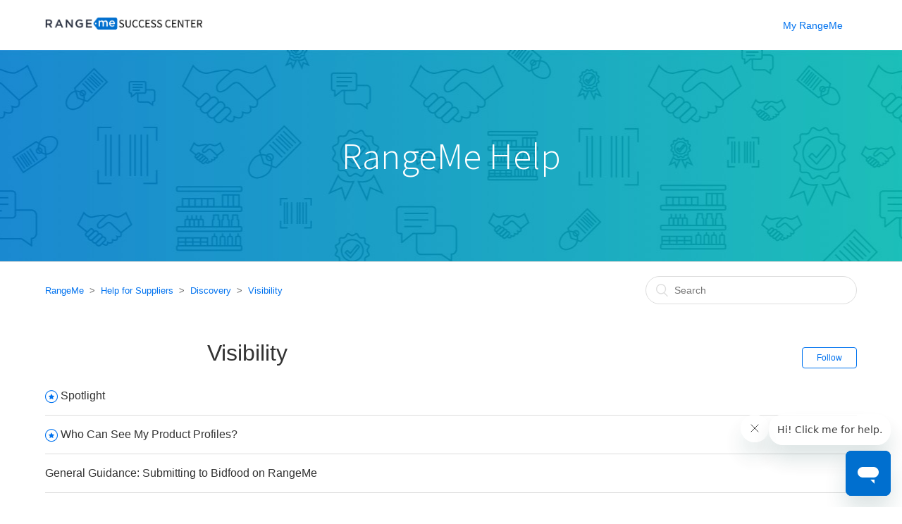

--- FILE ---
content_type: text/html; charset=utf-8
request_url: https://help.rangeme.com/hc/en-us/sections/1500001271002-Visibility
body_size: 3429
content:
<!DOCTYPE html>
<html dir="ltr" lang="en-US">
<head>
  <meta charset="utf-8" />
  <!-- v26840 -->


  <title>Visibility &ndash; RangeMe</title>

  <meta name="csrf-param" content="authenticity_token">
<meta name="csrf-token" content="">

  <link rel="canonical" href="https://help.rangeme.com/hc/en-us/sections/1500001271002-Visibility">
<link rel="alternate" hreflang="en-us" href="https://help.rangeme.com/hc/en-us/sections/1500001271002-Visibility">
<link rel="alternate" hreflang="x-default" href="https://help.rangeme.com/hc/en-us/sections/1500001271002-Visibility">

  <link rel="stylesheet" href="//static.zdassets.com/hc/assets/application-f34d73e002337ab267a13449ad9d7955.css" media="all" id="stylesheet" />
    <!-- Entypo pictograms by Daniel Bruce — www.entypo.com -->
    <link rel="stylesheet" href="//static.zdassets.com/hc/assets/theming_v1_support-e05586b61178dcde2a13a3d323525a18.css" media="all" />
  <link rel="stylesheet" type="text/css" href="/hc/theming_assets/849595/645597/style.css?digest=36019657855767">

  <link rel="icon" type="image/x-icon" href="/hc/theming_assets/01HZPGRADJWNXFW6JYVAKJED7Z">

    <script src="//static.zdassets.com/hc/assets/jquery-ed472032c65bb4295993684c673d706a.js"></script>
    

  <meta content="width=device-width, initial-scale=1.0, maximum-scale=1.0, user-scalable=0" name="viewport" />
<link href="https://vjs.zencdn.net/5.2.1/video-js.css" rel="stylesheet">
<script src="https://vjs.zencdn.net/5.2.1/video.js"></script>
<link href='https://fonts.googleapis.com/css?family=Source+Sans+Pro:300' rel='stylesheet' type='text/css'>
  <script type="text/javascript" src="/hc/theming_assets/849595/645597/script.js?digest=36019657855767"></script>
</head>
<body class="">
  
  
  

  <header class="header">
  <div class="logo">
    <a title="Home" href="/hc/en-us">
      <img src="/hc/theming_assets/01HZPGRA82JVQZGK6F5ZYWG327" alt="Logo">
    </a>
  </div>
  <div class="nav-wrapper">
    <span class="icon-menu"></span>
    <nav class="user-nav" id="user-nav">
      
      <script>
$(document).ready(function(){
 $('nav.user-nav>a:last').css('border-left','1px rgba(0, 0, 0, 0.07) solid')
 $('nav.user-nav').append('<a class="custom_navbar_link__c" href="https://www.rangeme.com/login/">My RangeMe</a>');
 $('nav.user-nav>a:last').css('border-left','0px')
})
</script>
    
    </nav>
 
  </div>
</header>


  <main role="main">
    


<div class="banner">
  <div class="banner-inner">
  </div>
</div>
<div class="container-divider"></div>
<div class="container">
  <nav class="sub-nav">
    <ol class="breadcrumbs">
  
    <li title="RangeMe">
      
        <a href="/hc/en-us">RangeMe</a>
      
    </li>
  
    <li title="Help for Suppliers">
      
        <a href="/hc/en-us/categories/202074027-Help-for-Suppliers">Help for Suppliers</a>
      
    </li>
  
    <li title="Discovery">
      
        <a href="/hc/en-us/sections/1500001260481-Discovery">Discovery</a>
      
    </li>
  
    <li title="Visibility">
      
        <a href="/hc/en-us/sections/1500001271002-Visibility">Visibility</a>
      
    </li>
  
</ol>

    <form role="search" class="search" data-search="" action="/hc/en-us/search" accept-charset="UTF-8" method="get"><input type="hidden" name="utf8" value="&#x2713;" autocomplete="off" /><input type="search" name="query" id="query" placeholder="Search" aria-label="Search" /></form>
  </nav>

  <div class="section-container">
    <section class="section-content">
      <header class="page-header">
        <h1>
          Visibility
          
        </h1>
        <div class="section-subscribe dropdown" aria-haspopup="true">
  <a class="dropdown-toggle" role="button" data-auth-action="signin" aria-selected="false" title="Opens a sign-in dialog" href="#">Follow</a>
  <span class="dropdown-menu" role="menu" aria-expanded="false">
      <a rel="nofollow" role="menuitem" aria-selected="false" data-method="post" href="/hc/en-us/sections/1500001271002-Visibility/subscription.html?subscribe_to_grandchildren=false">New articles</a>
      <a rel="nofollow" role="menuitem" aria-selected="false" data-method="post" href="/hc/en-us/sections/1500001271002-Visibility/subscription.html?subscribe_to_grandchildren=true">New articles and comments</a>
  </span>
</div>

        
      </header>

       </div>
          
      
        <ul class="article-list">
          
            <li class="article-list-item  article-promoted">
              
                <span data-title="Promoted article" class="icon-star"></span>
              
             
  <a href="/hc/en-us/articles/15940707422231-Spotlight" class="article-list-link">Spotlight</a>
			
            </li>
          
            <li class="article-list-item  article-promoted">
              
                <span data-title="Promoted article" class="icon-star"></span>
              
             
  <a href="/hc/en-us/articles/230085788-Who-Can-See-My-Product-Profiles" class="article-list-link">Who Can See My Product Profiles?</a>
			
            </li>
          
            <li class="article-list-item ">
              
             
  <a href="/hc/en-us/articles/19860200543895-General-Guidance-Submitting-to-Bidfood-on-RangeMe" class="article-list-link">General Guidance: Submitting to Bidfood on RangeMe</a>
			
            </li>
          
            <li class="article-list-item ">
              
             
  <a href="/hc/en-us/articles/115006136388-How-Does-My-Brand-Page-Appear-to-Buyers" class="article-list-link">How Does My Brand Page Appear to Buyers?</a>
			
            </li>
          
            <li class="article-list-item ">
              
             
  <a href="/hc/en-us/articles/115008261627-How-to-Share-My-Products" class="article-list-link">How to Share My Products</a>
			
            </li>
          
            <li class="article-list-item ">
              
             
  <a href="/hc/en-us/articles/115004548767-How-Do-Buyers-Discover-Products" class="article-list-link">How Do Buyers Discover Products?</a>
			
            </li>
          
            <li class="article-list-item ">
              
             
  <a href="/hc/en-us/articles/4405472908695-Supplier-Confirmation-of-Certifications" class="article-list-link">Supplier: Confirmation of Certifications</a>
			
            </li>
          
            <li class="article-list-item ">
              
             
  <a href="/hc/en-us/articles/229742707-Buyer-Actions-Views-Saves-and-Connections" class="article-list-link">Buyer Actions: Views, Saves, and Connections</a>
			
            </li>
          
            <li class="article-list-item ">
              
             
  <a href="/hc/en-us/articles/230085968-Retailer-Exclusivity" class="article-list-link">Retailer Exclusivity</a>
			
            </li>
          
            <li class="article-list-item ">
              
             
  <a href="/hc/en-us/articles/360044783493-What-are-Sourcing-Campaigns" class="article-list-link">What are Sourcing Campaigns?</a>
			
            </li>
          
        </ul>
      

      
    </section>
  </div>
        
  </main>

  <footer class="footer">
  <div class="footer-inner">
    <a title="Home" href="/hc/en-us">RangeMe</a>

    <div class="footer-language-selector">
      
    </div>
  </div>
</footer>



  <!-- / -->

  
  <script src="//static.zdassets.com/hc/assets/en-us.f90506476acd6ed8bfc8.js"></script>
  

  <script type="text/javascript">
  /*

    Greetings sourcecode lurker!

    This is for internal Zendesk and legacy usage,
    we don't support or guarantee any of these values
    so please don't build stuff on top of them.

  */

  HelpCenter = {};
  HelpCenter.account = {"subdomain":"rangeme","environment":"production","name":"RangeMe"};
  HelpCenter.user = {"identifier":"da39a3ee5e6b4b0d3255bfef95601890afd80709","email":null,"name":"","role":"anonymous","avatar_url":"https://assets.zendesk.com/hc/assets/default_avatar.png","is_admin":false,"organizations":[],"groups":[]};
  HelpCenter.internal = {"asset_url":"//static.zdassets.com/hc/assets/","web_widget_asset_composer_url":"https://static.zdassets.com/ekr/snippet.js","current_session":{"locale":"en-us","csrf_token":null,"shared_csrf_token":null},"usage_tracking":{"event":"section_viewed","data":"BAh7CDoPc2VjdGlvbl9pZGwrCNr8Cj9dAToLbG9jYWxlSSIKZW4tdXMGOgZFVDoKX21ldGF7DDoPYWNjb3VudF9pZGkDu/[base64]","url":"https://help.rangeme.com/hc/activity"},"current_record_id":null,"current_record_url":null,"current_record_title":null,"current_text_direction":"ltr","current_brand_id":645597,"current_brand_name":"RangeMe","current_brand_url":"https://rangeme.zendesk.com","current_brand_active":true,"current_path":"/hc/en-us/sections/1500001271002-Visibility","show_autocomplete_breadcrumbs":true,"user_info_changing_enabled":false,"has_user_profiles_enabled":false,"has_end_user_attachments":true,"user_aliases_enabled":false,"has_anonymous_kb_voting":false,"has_multi_language_help_center":true,"show_at_mentions":false,"embeddables_config":{"embeddables_web_widget":true,"embeddables_help_center_auth_enabled":false,"embeddables_connect_ipms":false},"answer_bot_subdomain":"static","gather_plan_state":"subscribed","has_article_verification":true,"has_gather":true,"has_ckeditor":false,"has_community_enabled":false,"has_community_badges":true,"has_community_post_content_tagging":false,"has_gather_content_tags":true,"has_guide_content_tags":true,"has_user_segments":true,"has_answer_bot_web_form_enabled":false,"has_garden_modals":false,"theming_cookie_key":"hc-da39a3ee5e6b4b0d3255bfef95601890afd80709-2-preview","is_preview":false,"has_search_settings_in_plan":true,"theming_api_version":1,"theming_settings":{"color_1":"#0072ef","color_2":"#ffffff","color_3":"#333333","color_4":"#0072ef","color_5":"#ffffff","font_1":"-apple-system, BlinkMacSystemFont, 'Segoe UI', Helvetica, Arial, sans-serif","font_2":"-apple-system, BlinkMacSystemFont, 'Segoe UI', Helvetica, Arial, sans-serif","logo":"/hc/theming_assets/01HZPGRA82JVQZGK6F5ZYWG327","favicon":"/hc/theming_assets/01HZPGRADJWNXFW6JYVAKJED7Z","homepage_background_image":"/hc/theming_assets/01HZPGRAW6DF2Q59A21R70YGA6","community_background_image":"/hc/theming_assets/01HZPGRB3T33YGGM1MKV22KBK7","community_image":"/hc/theming_assets/01HZPGRBHFZN8GNS48BQQKTYR8"},"has_pci_credit_card_custom_field":true,"help_center_restricted":false,"is_assuming_someone_else":false,"flash_messages":[],"user_photo_editing_enabled":true,"user_preferred_locale":"en-us","base_locale":"en-us","login_url":"https://rangeme.zendesk.com/access?brand_id=645597\u0026return_to=https%3A%2F%2Fhelp.rangeme.com%2Fhc%2Fen-us%2Fsections%2F1500001271002-Visibility","has_alternate_templates":true,"has_custom_statuses_enabled":true,"has_hc_generative_answers_setting_enabled":true,"has_generative_search_with_zgpt_enabled":false,"has_suggested_initial_questions_enabled":false,"has_guide_service_catalog":true,"has_service_catalog_search_poc":false,"has_service_catalog_itam":false,"has_csat_reverse_2_scale_in_mobile":false,"has_knowledge_navigation":false,"has_unified_navigation":false,"has_unified_navigation_eap_access":false,"has_csat_bet365_branding":false,"version":"v26840","dev_mode":false};
</script>

  
  <script src="//static.zdassets.com/hc/assets/moment-3b62525bdab669b7b17d1a9d8b5d46b4.js"></script>
  <script src="//static.zdassets.com/hc/assets/hc_enduser-be182e02d9d03985cf4f06a89a977e3d.js"></script>
  
  
</body>
</html>